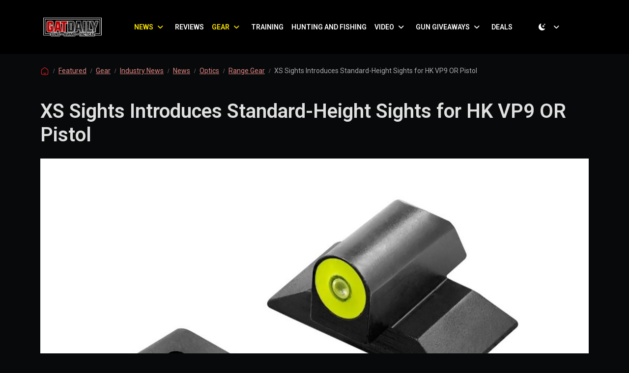

--- FILE ---
content_type: text/html; charset=UTF-8
request_url: https://gatdaily.com/articles/xs-sights-introduces-standard-height-sights-for-hk-vp9-or-pistol/
body_size: 16636
content:
<!doctype html>
<html lang="en-US" data-bs-theme="light">

<head>
  <meta charset="UTF-8">
  <meta name="viewport" content="width=device-width, initial-scale=1">
  <link rel="profile" href="https://gmpg.org/xfn/11">
  <meta name='robots' content='index, follow, max-image-preview:large, max-snippet:-1, max-video-preview:-1' />
	<style>img:is([sizes="auto" i], [sizes^="auto," i]) { contain-intrinsic-size: 3000px 1500px }</style>
	
	<!-- This site is optimized with the Yoast SEO Premium plugin v26.2 (Yoast SEO v26.2) - https://yoast.com/wordpress/plugins/seo/ -->
	<title>XS Sights Introduces Standard-Height Sights for HK VP9 OR Pistol￼ - GAT Daily (Guns Ammo Tactical)</title>
	<link rel="canonical" href="https://gatdaily.com/articles/xs-sights-introduces-standard-height-sights-for-hk-vp9-or-pistol/" />
	<meta property="og:locale" content="en_US" />
	<meta property="og:type" content="article" />
	<meta property="og:title" content="XS Sights Introduces Standard-Height Sights for HK VP9 OR Pistol￼" />
	<meta property="og:description" content="Fort Worth, Texas (May 2, 2022)&nbsp;– XS®&nbsp;Sights is pleased to extend its night sight offerings for the HK VP9 Optics Ready Pistol. Standard-height R3D with orange front sight and DXT2 Big Dot sights with orange or yellow front sights are now available for this popular HK pistol, in addition to the recently released Suppressor/RMR Height [&hellip;]" />
	<meta property="og:url" content="https://gatdaily.com/articles/xs-sights-introduces-standard-height-sights-for-hk-vp9-or-pistol/" />
	<meta property="og:site_name" content="GAT Daily (Guns Ammo Tactical)" />
	<meta property="article:publisher" content="https://www.facebook.com/gatdaily/" />
	<meta property="article:published_time" content="2022-05-02T14:54:09+00:00" />
	<meta property="article:modified_time" content="2023-05-04T19:40:54+00:00" />
	<meta property="og:image" content="https://gatdaily.com/wp-content/uploads/2022/05/XS-DXT2-for-HK-VP9-OR-standard-height-scaled.jpg" />
	<meta property="og:image:width" content="2560" />
	<meta property="og:image:height" content="1920" />
	<meta property="og:image:type" content="image/jpeg" />
	<meta name="author" content="Keith Finch" />
	<meta name="twitter:card" content="summary_large_image" />
	<meta name="twitter:creator" content="@gatdaily" />
	<meta name="twitter:site" content="@gatdaily" />
	<meta name="twitter:label1" content="Written by" />
	<meta name="twitter:data1" content="Keith Finch" />
	<meta name="twitter:label2" content="Est. reading time" />
	<meta name="twitter:data2" content="2 minutes" />
	<script type="application/ld+json" class="yoast-schema-graph">{"@context":"https://schema.org","@graph":[{"@type":"Article","@id":"https://gatdaily.com/articles/xs-sights-introduces-standard-height-sights-for-hk-vp9-or-pistol/#article","isPartOf":{"@id":"https://gatdaily.com/articles/xs-sights-introduces-standard-height-sights-for-hk-vp9-or-pistol/"},"author":{"name":"Keith Finch","@id":"https://gatdaily.com/#/schema/person/ff0600d9c18e1a13cb8e614088568895"},"headline":"XS Sights Introduces Standard-Height Sights for HK VP9 OR Pistol￼","datePublished":"2022-05-02T14:54:09+00:00","dateModified":"2023-05-04T19:40:54+00:00","mainEntityOfPage":{"@id":"https://gatdaily.com/articles/xs-sights-introduces-standard-height-sights-for-hk-vp9-or-pistol/"},"wordCount":353,"publisher":{"@id":"https://gatdaily.com/#organization"},"image":{"@id":"https://gatdaily.com/articles/xs-sights-introduces-standard-height-sights-for-hk-vp9-or-pistol/#primaryimage"},"thumbnailUrl":"https://gatdaily.com/wp-content/uploads/2022/05/XS-DXT2-for-HK-VP9-OR-standard-height-scaled.jpg","articleSection":["Featured","Gear","Industry News","News","Optics","Range Gear"],"inLanguage":"en-US"},{"@type":"WebPage","@id":"https://gatdaily.com/articles/xs-sights-introduces-standard-height-sights-for-hk-vp9-or-pistol/","url":"https://gatdaily.com/articles/xs-sights-introduces-standard-height-sights-for-hk-vp9-or-pistol/","name":"XS Sights Introduces Standard-Height Sights for HK VP9 OR Pistol￼ - GAT Daily (Guns Ammo Tactical)","isPartOf":{"@id":"https://gatdaily.com/#website"},"primaryImageOfPage":{"@id":"https://gatdaily.com/articles/xs-sights-introduces-standard-height-sights-for-hk-vp9-or-pistol/#primaryimage"},"image":{"@id":"https://gatdaily.com/articles/xs-sights-introduces-standard-height-sights-for-hk-vp9-or-pistol/#primaryimage"},"thumbnailUrl":"https://gatdaily.com/wp-content/uploads/2022/05/XS-DXT2-for-HK-VP9-OR-standard-height-scaled.jpg","datePublished":"2022-05-02T14:54:09+00:00","dateModified":"2023-05-04T19:40:54+00:00","breadcrumb":{"@id":"https://gatdaily.com/articles/xs-sights-introduces-standard-height-sights-for-hk-vp9-or-pistol/#breadcrumb"},"inLanguage":"en-US","potentialAction":[{"@type":"ReadAction","target":["https://gatdaily.com/articles/xs-sights-introduces-standard-height-sights-for-hk-vp9-or-pistol/"]}]},{"@type":"ImageObject","inLanguage":"en-US","@id":"https://gatdaily.com/articles/xs-sights-introduces-standard-height-sights-for-hk-vp9-or-pistol/#primaryimage","url":"https://gatdaily.com/wp-content/uploads/2022/05/XS-DXT2-for-HK-VP9-OR-standard-height-scaled.jpg","contentUrl":"https://gatdaily.com/wp-content/uploads/2022/05/XS-DXT2-for-HK-VP9-OR-standard-height-scaled.jpg","width":2560,"height":1920},{"@type":"BreadcrumbList","@id":"https://gatdaily.com/articles/xs-sights-introduces-standard-height-sights-for-hk-vp9-or-pistol/#breadcrumb","itemListElement":[{"@type":"ListItem","position":1,"name":"Home","item":"https://gatdaily.com/"},{"@type":"ListItem","position":2,"name":"Featured","item":"https://gatdaily.com/category/featured/"},{"@type":"ListItem","position":3,"name":"XS Sights Introduces Standard-Height Sights for HK VP9 OR Pistol￼"}]},{"@type":"WebSite","@id":"https://gatdaily.com/#website","url":"https://gatdaily.com/","name":"GAT Daily (Guns Ammo Tactical)","description":"Gun, Knife, Gear Reviews and News","publisher":{"@id":"https://gatdaily.com/#organization"},"potentialAction":[{"@type":"SearchAction","target":{"@type":"EntryPoint","urlTemplate":"https://gatdaily.com/?s={search_term_string}"},"query-input":{"@type":"PropertyValueSpecification","valueRequired":true,"valueName":"search_term_string"}}],"inLanguage":"en-US"},{"@type":"Organization","@id":"https://gatdaily.com/#organization","name":"GAT Daily (Guns Ammo Tactical)","url":"https://gatdaily.com/","logo":{"@type":"ImageObject","inLanguage":"en-US","@id":"https://gatdaily.com/#/schema/logo/image/","url":"https://gatdaily.com/wp-content/uploads/2022/09/gatdaily_favicon_512x512.png","contentUrl":"https://gatdaily.com/wp-content/uploads/2022/09/gatdaily_favicon_512x512.png","width":512,"height":512,"caption":"GAT Daily (Guns Ammo Tactical)"},"image":{"@id":"https://gatdaily.com/#/schema/logo/image/"},"sameAs":["https://www.facebook.com/gatdaily/","https://x.com/gatdaily","https://www.instagram.com/248shooter/","https://www.pinterest.com/248shooter/","https://www.youtube.com/user/248Shooterreview"]},{"@type":"Person","@id":"https://gatdaily.com/#/schema/person/ff0600d9c18e1a13cb8e614088568895","name":"Keith Finch","image":{"@type":"ImageObject","inLanguage":"en-US","@id":"https://gatdaily.com/#/schema/person/image/","url":"https://secure.gravatar.com/avatar/995d0e722a09b961b0fef74d48db94c3c73bc105f4101a26a94e0914b9dfaea5?s=96&d=mm&r=pg","contentUrl":"https://secure.gravatar.com/avatar/995d0e722a09b961b0fef74d48db94c3c73bc105f4101a26a94e0914b9dfaea5?s=96&d=mm&r=pg","caption":"Keith Finch"},"description":"Keith is the former Editor-in-Chief of GAT Marketing Agency, Inc. He got told there was a mountain of other things that needed doing, so he does those now and writes here when he can. editor@gatdaily.com A USMC Infantry Veteran and Small Arms and Artillery Technician, Keith covers the evolving training and technology from across the shooting industry. Teaching since 2009, he covers local concealed carry courses, intermediate and advanced rifle courses, handgun, red dot handgun, bullpups, AKs, and home defense courses for civilians, military client requests, and law enforcement client requests.","url":"https://gatdaily.com/articles/author/keith/"}]}</script>
	<!-- / Yoast SEO Premium plugin. -->


<link rel='dns-prefetch' href='//cdn.jsdelivr.net' />
<link rel="alternate" type="application/rss+xml" title="GAT Daily (Guns Ammo Tactical) &raquo; Feed" href="https://gatdaily.com/feed/" />
<link rel='stylesheet' id='wp-block-library-css' href='https://gatdaily.com/wp-includes/css/dist/block-library/style.min.css?ver=6.8.3' media='all' />
<style id='global-styles-inline-css'>
:root{--wp--preset--aspect-ratio--square: 1;--wp--preset--aspect-ratio--4-3: 4/3;--wp--preset--aspect-ratio--3-4: 3/4;--wp--preset--aspect-ratio--3-2: 3/2;--wp--preset--aspect-ratio--2-3: 2/3;--wp--preset--aspect-ratio--16-9: 16/9;--wp--preset--aspect-ratio--9-16: 9/16;--wp--preset--color--black: #000000;--wp--preset--color--cyan-bluish-gray: #abb8c3;--wp--preset--color--white: #ffffff;--wp--preset--color--pale-pink: #f78da7;--wp--preset--color--vivid-red: #cf2e2e;--wp--preset--color--luminous-vivid-orange: #ff6900;--wp--preset--color--luminous-vivid-amber: #fcb900;--wp--preset--color--light-green-cyan: #7bdcb5;--wp--preset--color--vivid-green-cyan: #00d084;--wp--preset--color--pale-cyan-blue: #8ed1fc;--wp--preset--color--vivid-cyan-blue: #0693e3;--wp--preset--color--vivid-purple: #9b51e0;--wp--preset--color--primary: var(--bs-primary);--wp--preset--color--secondary: var(--bs-secondary);--wp--preset--color--success: var(--bs-success);--wp--preset--color--info: var(--bs-info);--wp--preset--color--warning: var(--bs-warning);--wp--preset--color--danger: var(--bs-danger);--wp--preset--color--light: var(--bs-light);--wp--preset--color--dark: var(--bs-dark);--wp--preset--gradient--vivid-cyan-blue-to-vivid-purple: linear-gradient(135deg,rgba(6,147,227,1) 0%,rgb(155,81,224) 100%);--wp--preset--gradient--light-green-cyan-to-vivid-green-cyan: linear-gradient(135deg,rgb(122,220,180) 0%,rgb(0,208,130) 100%);--wp--preset--gradient--luminous-vivid-amber-to-luminous-vivid-orange: linear-gradient(135deg,rgba(252,185,0,1) 0%,rgba(255,105,0,1) 100%);--wp--preset--gradient--luminous-vivid-orange-to-vivid-red: linear-gradient(135deg,rgba(255,105,0,1) 0%,rgb(207,46,46) 100%);--wp--preset--gradient--very-light-gray-to-cyan-bluish-gray: linear-gradient(135deg,rgb(238,238,238) 0%,rgb(169,184,195) 100%);--wp--preset--gradient--cool-to-warm-spectrum: linear-gradient(135deg,rgb(74,234,220) 0%,rgb(151,120,209) 20%,rgb(207,42,186) 40%,rgb(238,44,130) 60%,rgb(251,105,98) 80%,rgb(254,248,76) 100%);--wp--preset--gradient--blush-light-purple: linear-gradient(135deg,rgb(255,206,236) 0%,rgb(152,150,240) 100%);--wp--preset--gradient--blush-bordeaux: linear-gradient(135deg,rgb(254,205,165) 0%,rgb(254,45,45) 50%,rgb(107,0,62) 100%);--wp--preset--gradient--luminous-dusk: linear-gradient(135deg,rgb(255,203,112) 0%,rgb(199,81,192) 50%,rgb(65,88,208) 100%);--wp--preset--gradient--pale-ocean: linear-gradient(135deg,rgb(255,245,203) 0%,rgb(182,227,212) 50%,rgb(51,167,181) 100%);--wp--preset--gradient--electric-grass: linear-gradient(135deg,rgb(202,248,128) 0%,rgb(113,206,126) 100%);--wp--preset--gradient--midnight: linear-gradient(135deg,rgb(2,3,129) 0%,rgb(40,116,252) 100%);--wp--preset--font-size--small: 13px;--wp--preset--font-size--medium: 20px;--wp--preset--font-size--large: 36px;--wp--preset--font-size--x-large: 42px;--wp--preset--spacing--20: 0.44rem;--wp--preset--spacing--30: 0.67rem;--wp--preset--spacing--40: 1rem;--wp--preset--spacing--50: 1.5rem;--wp--preset--spacing--60: 2.25rem;--wp--preset--spacing--70: 3.38rem;--wp--preset--spacing--80: 5.06rem;--wp--preset--shadow--natural: 6px 6px 9px rgba(0, 0, 0, 0.2);--wp--preset--shadow--deep: 12px 12px 50px rgba(0, 0, 0, 0.4);--wp--preset--shadow--sharp: 6px 6px 0px rgba(0, 0, 0, 0.2);--wp--preset--shadow--outlined: 6px 6px 0px -3px rgba(255, 255, 255, 1), 6px 6px rgba(0, 0, 0, 1);--wp--preset--shadow--crisp: 6px 6px 0px rgba(0, 0, 0, 1);}:root { --wp--style--global--content-size: 840px;--wp--style--global--wide-size: 1100px; }:where(body) { margin: 0; }.wp-site-blocks > .alignleft { float: left; margin-right: 2em; }.wp-site-blocks > .alignright { float: right; margin-left: 2em; }.wp-site-blocks > .aligncenter { justify-content: center; margin-left: auto; margin-right: auto; }:where(.wp-site-blocks) > * { margin-block-start: 24px; margin-block-end: 0; }:where(.wp-site-blocks) > :first-child { margin-block-start: 0; }:where(.wp-site-blocks) > :last-child { margin-block-end: 0; }:root { --wp--style--block-gap: 24px; }:root :where(.is-layout-flow) > :first-child{margin-block-start: 0;}:root :where(.is-layout-flow) > :last-child{margin-block-end: 0;}:root :where(.is-layout-flow) > *{margin-block-start: 24px;margin-block-end: 0;}:root :where(.is-layout-constrained) > :first-child{margin-block-start: 0;}:root :where(.is-layout-constrained) > :last-child{margin-block-end: 0;}:root :where(.is-layout-constrained) > *{margin-block-start: 24px;margin-block-end: 0;}:root :where(.is-layout-flex){gap: 24px;}:root :where(.is-layout-grid){gap: 24px;}.is-layout-flow > .alignleft{float: left;margin-inline-start: 0;margin-inline-end: 2em;}.is-layout-flow > .alignright{float: right;margin-inline-start: 2em;margin-inline-end: 0;}.is-layout-flow > .aligncenter{margin-left: auto !important;margin-right: auto !important;}.is-layout-constrained > .alignleft{float: left;margin-inline-start: 0;margin-inline-end: 2em;}.is-layout-constrained > .alignright{float: right;margin-inline-start: 2em;margin-inline-end: 0;}.is-layout-constrained > .aligncenter{margin-left: auto !important;margin-right: auto !important;}.is-layout-constrained > :where(:not(.alignleft):not(.alignright):not(.alignfull)){max-width: var(--wp--style--global--content-size);margin-left: auto !important;margin-right: auto !important;}.is-layout-constrained > .alignwide{max-width: var(--wp--style--global--wide-size);}body .is-layout-flex{display: flex;}.is-layout-flex{flex-wrap: wrap;align-items: center;}.is-layout-flex > :is(*, div){margin: 0;}body .is-layout-grid{display: grid;}.is-layout-grid > :is(*, div){margin: 0;}body{padding-top: 0px;padding-right: 0px;padding-bottom: 0px;padding-left: 0px;}a:where(:not(.wp-element-button)){text-decoration: underline;}:root :where(.wp-element-button, .wp-block-button__link){background-color: #32373c;border-width: 0;color: #fff;font-family: inherit;font-size: inherit;line-height: inherit;padding: calc(0.667em + 2px) calc(1.333em + 2px);text-decoration: none;}.has-black-color{color: var(--wp--preset--color--black) !important;}.has-cyan-bluish-gray-color{color: var(--wp--preset--color--cyan-bluish-gray) !important;}.has-white-color{color: var(--wp--preset--color--white) !important;}.has-pale-pink-color{color: var(--wp--preset--color--pale-pink) !important;}.has-vivid-red-color{color: var(--wp--preset--color--vivid-red) !important;}.has-luminous-vivid-orange-color{color: var(--wp--preset--color--luminous-vivid-orange) !important;}.has-luminous-vivid-amber-color{color: var(--wp--preset--color--luminous-vivid-amber) !important;}.has-light-green-cyan-color{color: var(--wp--preset--color--light-green-cyan) !important;}.has-vivid-green-cyan-color{color: var(--wp--preset--color--vivid-green-cyan) !important;}.has-pale-cyan-blue-color{color: var(--wp--preset--color--pale-cyan-blue) !important;}.has-vivid-cyan-blue-color{color: var(--wp--preset--color--vivid-cyan-blue) !important;}.has-vivid-purple-color{color: var(--wp--preset--color--vivid-purple) !important;}.has-primary-color{color: var(--wp--preset--color--primary) !important;}.has-secondary-color{color: var(--wp--preset--color--secondary) !important;}.has-success-color{color: var(--wp--preset--color--success) !important;}.has-info-color{color: var(--wp--preset--color--info) !important;}.has-warning-color{color: var(--wp--preset--color--warning) !important;}.has-danger-color{color: var(--wp--preset--color--danger) !important;}.has-light-color{color: var(--wp--preset--color--light) !important;}.has-dark-color{color: var(--wp--preset--color--dark) !important;}.has-black-background-color{background-color: var(--wp--preset--color--black) !important;}.has-cyan-bluish-gray-background-color{background-color: var(--wp--preset--color--cyan-bluish-gray) !important;}.has-white-background-color{background-color: var(--wp--preset--color--white) !important;}.has-pale-pink-background-color{background-color: var(--wp--preset--color--pale-pink) !important;}.has-vivid-red-background-color{background-color: var(--wp--preset--color--vivid-red) !important;}.has-luminous-vivid-orange-background-color{background-color: var(--wp--preset--color--luminous-vivid-orange) !important;}.has-luminous-vivid-amber-background-color{background-color: var(--wp--preset--color--luminous-vivid-amber) !important;}.has-light-green-cyan-background-color{background-color: var(--wp--preset--color--light-green-cyan) !important;}.has-vivid-green-cyan-background-color{background-color: var(--wp--preset--color--vivid-green-cyan) !important;}.has-pale-cyan-blue-background-color{background-color: var(--wp--preset--color--pale-cyan-blue) !important;}.has-vivid-cyan-blue-background-color{background-color: var(--wp--preset--color--vivid-cyan-blue) !important;}.has-vivid-purple-background-color{background-color: var(--wp--preset--color--vivid-purple) !important;}.has-primary-background-color{background-color: var(--wp--preset--color--primary) !important;}.has-secondary-background-color{background-color: var(--wp--preset--color--secondary) !important;}.has-success-background-color{background-color: var(--wp--preset--color--success) !important;}.has-info-background-color{background-color: var(--wp--preset--color--info) !important;}.has-warning-background-color{background-color: var(--wp--preset--color--warning) !important;}.has-danger-background-color{background-color: var(--wp--preset--color--danger) !important;}.has-light-background-color{background-color: var(--wp--preset--color--light) !important;}.has-dark-background-color{background-color: var(--wp--preset--color--dark) !important;}.has-black-border-color{border-color: var(--wp--preset--color--black) !important;}.has-cyan-bluish-gray-border-color{border-color: var(--wp--preset--color--cyan-bluish-gray) !important;}.has-white-border-color{border-color: var(--wp--preset--color--white) !important;}.has-pale-pink-border-color{border-color: var(--wp--preset--color--pale-pink) !important;}.has-vivid-red-border-color{border-color: var(--wp--preset--color--vivid-red) !important;}.has-luminous-vivid-orange-border-color{border-color: var(--wp--preset--color--luminous-vivid-orange) !important;}.has-luminous-vivid-amber-border-color{border-color: var(--wp--preset--color--luminous-vivid-amber) !important;}.has-light-green-cyan-border-color{border-color: var(--wp--preset--color--light-green-cyan) !important;}.has-vivid-green-cyan-border-color{border-color: var(--wp--preset--color--vivid-green-cyan) !important;}.has-pale-cyan-blue-border-color{border-color: var(--wp--preset--color--pale-cyan-blue) !important;}.has-vivid-cyan-blue-border-color{border-color: var(--wp--preset--color--vivid-cyan-blue) !important;}.has-vivid-purple-border-color{border-color: var(--wp--preset--color--vivid-purple) !important;}.has-primary-border-color{border-color: var(--wp--preset--color--primary) !important;}.has-secondary-border-color{border-color: var(--wp--preset--color--secondary) !important;}.has-success-border-color{border-color: var(--wp--preset--color--success) !important;}.has-info-border-color{border-color: var(--wp--preset--color--info) !important;}.has-warning-border-color{border-color: var(--wp--preset--color--warning) !important;}.has-danger-border-color{border-color: var(--wp--preset--color--danger) !important;}.has-light-border-color{border-color: var(--wp--preset--color--light) !important;}.has-dark-border-color{border-color: var(--wp--preset--color--dark) !important;}.has-vivid-cyan-blue-to-vivid-purple-gradient-background{background: var(--wp--preset--gradient--vivid-cyan-blue-to-vivid-purple) !important;}.has-light-green-cyan-to-vivid-green-cyan-gradient-background{background: var(--wp--preset--gradient--light-green-cyan-to-vivid-green-cyan) !important;}.has-luminous-vivid-amber-to-luminous-vivid-orange-gradient-background{background: var(--wp--preset--gradient--luminous-vivid-amber-to-luminous-vivid-orange) !important;}.has-luminous-vivid-orange-to-vivid-red-gradient-background{background: var(--wp--preset--gradient--luminous-vivid-orange-to-vivid-red) !important;}.has-very-light-gray-to-cyan-bluish-gray-gradient-background{background: var(--wp--preset--gradient--very-light-gray-to-cyan-bluish-gray) !important;}.has-cool-to-warm-spectrum-gradient-background{background: var(--wp--preset--gradient--cool-to-warm-spectrum) !important;}.has-blush-light-purple-gradient-background{background: var(--wp--preset--gradient--blush-light-purple) !important;}.has-blush-bordeaux-gradient-background{background: var(--wp--preset--gradient--blush-bordeaux) !important;}.has-luminous-dusk-gradient-background{background: var(--wp--preset--gradient--luminous-dusk) !important;}.has-pale-ocean-gradient-background{background: var(--wp--preset--gradient--pale-ocean) !important;}.has-electric-grass-gradient-background{background: var(--wp--preset--gradient--electric-grass) !important;}.has-midnight-gradient-background{background: var(--wp--preset--gradient--midnight) !important;}.has-small-font-size{font-size: var(--wp--preset--font-size--small) !important;}.has-medium-font-size{font-size: var(--wp--preset--font-size--medium) !important;}.has-large-font-size{font-size: var(--wp--preset--font-size--large) !important;}.has-x-large-font-size{font-size: var(--wp--preset--font-size--x-large) !important;}
:root :where(.wp-block-pullquote){font-size: 1.5em;line-height: 1.6;}
</style>
<link rel='stylesheet' id='swiper-min-css-css' href='https://gatdaily.com/wp-content/plugins/bs-swiper/assets/css/swiper-bundle.min.css?ver=202510312207' media='all' />
<link rel='stylesheet' id='swiper-style-css-css' href='https://gatdaily.com/wp-content/plugins/bs-swiper/assets/css/swiper-style.min.css?ver=202510312207' media='all' />
<link rel='stylesheet' id='contact-form-7-css' href='https://gatdaily.com/wp-content/plugins/contact-form-7/includes/css/styles.css?ver=6.1.3' media='all' />
<link rel='stylesheet' id='searchandfilter-css' href='https://gatdaily.com/wp-content/plugins/search-filter/style.css?ver=1' media='all' />
<link rel='stylesheet' id='parent-style-css' href='https://gatdaily.com/wp-content/themes/bootscore/style.css?ver=6.8.3' media='all' />
<link rel='stylesheet' id='main-css' href='https://gatdaily.com/wp-content/themes/AthlonMag/assets/css/main.css?ver=202510312207' media='all' />
<link rel='stylesheet' id='bootstrap-icons-style-css' href='https://cdn.jsdelivr.net/npm/bootstrap-icons@1.11.3/font/bootstrap-icons.min.css?ver=6.8.3' media='all' />
<link rel='stylesheet' id='bootscore-style-css' href='https://gatdaily.com/wp-content/themes/AthlonMag/style.css?ver=202510290103' media='all' />
<link rel='stylesheet' id='fontawesome-css' onload="if(media!='all')media='all'" href='https://gatdaily.com/wp-content/themes/bootscore/assets/fontawesome/css/all.min.css?ver=202510312207' media='all' />
<script src="https://gatdaily.com/wp-includes/js/jquery/jquery.min.js?ver=3.7.1" id="jquery-core-js"></script>
<script src="https://gatdaily.com/wp-includes/js/jquery/jquery-migrate.min.js?ver=3.4.1" id="jquery-migrate-js"></script>
<script src="https://gatdaily.com/wp-content/themes/AthlonMag/assets/js/custom.js?ver=202510312354" id="custom-js-js"></script>
<!-- HFCM by 99 Robots - Snippet # 2: GAM Header - Posts -->
<script async src="https://securepubads.g.doubleclick.net/tag/js/gpt.js" crossorigin="anonymous"></script>
<script>
  window.googletag = window.googletag || {cmd: []};
  googletag.cmd.push(function() {
		// Responsive size mapping
    const mapping = googletag.sizeMapping()
      .addSize([750, 480], [728, 90])
      .addSize([0, 0], [300, 250])
      .build();

/*    
		googletag.defineSlot('/20827364/GATDaily_Blog_InArticle1', [300, 250], 'div-gpt-ad-1758222541701-0').addService(googletag.pubads());
    googletag.defineSlot('/20827364/GATDaily_Blog_InArticle2', [300, 250], 'div-gpt-ad-1758222578573-0').addService(googletag.pubads());
    googletag.defineSlot('/20827364/GATDaily_Blog_InArticle3', [300, 250], 'div-gpt-ad-1758222618164-0').addService(googletag.pubads());
    googletag.defineSlot('/20827364/GATDaily_Blog_InArticle4', [300, 250], 'div-gpt-ad-1758222663606-0').addService(googletag.pubads());
    googletag.defineSlot('/20827364/GATDaily_Blog_InArticle5', [300, 250], 'div-gpt-ad-1758222701052-0').addService(googletag.pubads());
    googletag.defineSlot('/20827364/GATDaily_Blog_InArticle6', [300, 250], 'div-gpt-ad-1758222814821-0').addService(googletag.pubads());
*/
    googletag.defineSlot('/20827364/GATDaily_Blog_Leaderboard', [[970, 250], [970, 90], [728, 90]], 'div-gpt-ad-1758222104704-0').addService(googletag.pubads());
    googletag.defineSlot('/20827364/GATDaily_Blog_Sidebar1', [300, 250], 'div-gpt-ad-1758222165220-0').addService(googletag.pubads());
    googletag.defineSlot('/20827364/GATDaily_Blog_Sidebar2', [300, 600], 'div-gpt-ad-1758222397321-0').addService(googletag.pubads());
    googletag.defineSlot('/20827364/GATDaily_Blog_Sidebar3', [300, 250], 'div-gpt-ad-1758222441324-0').addService(googletag.pubads());
    googletag.defineSlot('/20827364/GATDaily_Blog_Sidebar4', [300, 250], 'div-gpt-ad-1758222485040-0').addService(googletag.pubads());
    googletag.defineSlot('/20827364/GATDaily_Blog_Sponsor1', [300, 250], 'div-gpt-ad-1758222869626-0').addService(googletag.pubads());
    googletag.defineSlot('/20827364/GATDaily_Blog_Sponsor2', [300, 250], 'div-gpt-ad-1758222916536-0').addService(googletag.pubads());
    googletag.defineSlot('/20827364/GATDaily_Blog_Sponsor3', [300, 250], 'div-gpt-ad-1758222968201-0').addService(googletag.pubads());
    googletag.defineSlot('/20827364/GATDaily_MobBlog_Bottom1', [300, 250], 'div-gpt-ad-1758223555325-0').addService(googletag.pubads());
    //googletag.defineSlot('/20827364/GATDaily_MobBlog_Bottom2', [300, 250], 'div-gpt-ad-1758223597460-0').addService(googletag.pubads());
    googletag.defineSlot('/20827364/GATDaily_MobBlog_Leaderboard', [[320, 50], [320, 100]], 'div-gpt-ad-1758223418320-0').addService(googletag.pubads());
		
		// Responsive ad codes
    const InArticleSlot1 = googletag.defineSlot('/20827364/GATDaily_Blog_InArticle1', [[728, 90], [300, 250]], 'div-gpt-ad-1758222541701-0').addService(googletag.pubads()); InArticleSlot1.defineSizeMapping(mapping);
    const InArticleSlot2 = googletag.defineSlot('/20827364/GATDaily_Blog_InArticle2', [[728, 90], [300, 250]], 'div-gpt-ad-1758222578573-0').addService(googletag.pubads()); InArticleSlot2.defineSizeMapping(mapping);
    const InArticleSlot3 = googletag.defineSlot('/20827364/GATDaily_Blog_InArticle3', [[728, 90], [300, 250]], 'div-gpt-ad-1758222618164-0').addService(googletag.pubads()); InArticleSlot3.defineSizeMapping(mapping);
    const InArticleSlot4 = googletag.defineSlot('/20827364/GATDaily_Blog_InArticle4', [[728, 90], [300, 250]], 'div-gpt-ad-1758222663606-0').addService(googletag.pubads()); InArticleSlot4.defineSizeMapping(mapping);
    const InArticleSlot5 = googletag.defineSlot('/20827364/GATDaily_Blog_InArticle5', [[728, 90], [300, 250]], 'div-gpt-ad-1758222701052-0').addService(googletag.pubads()); InArticleSlot5.defineSizeMapping(mapping);
    const InArticleSlot6 = googletag.defineSlot('/20827364/GATDaily_Blog_InArticle6', [[728, 90], [300, 250]], 'div-gpt-ad-1758222814821-0').addService(googletag.pubads()); InArticleSlot6.defineSizeMapping(mapping);
		const InArticleSlot7 = googletag.defineSlot('/20827364/GATDaily_Blog_InArticle7', [[300, 250], [728, 90]], 'div-gpt-ad-1762890512254-0').addService(googletag.pubads()); InArticleSlot7.defineSizeMapping(mapping);
		const InArticleSlot8 = googletag.defineSlot('/20827364/GATDaily_Blog_InArticle8', [[728, 90], [300, 250]], 'div-gpt-ad-1762890570066-0').addService(googletag.pubads()); InArticleSlot8.defineSizeMapping(mapping);

    googletag.pubads().enableSingleRequest();
		googletag.pubads().collapseEmptyDivs(true);  
    googletag.enableServices();
  });
</script>
<!-- /end HFCM by 99 Robots -->
<!-- Google tag (gtag.js) -->
<script async src="https://www.googletagmanager.com/gtag/js?id=G-D637PCZ0RS"></script>
<script>
  window.dataLayer = window.dataLayer || [];
  function gtag(){dataLayer.push(arguments);}
  gtag('js', new Date());

  gtag('config', 'G-D637PCZ0RS');
</script>

<script async>
!function(C,l,i,c,k,a,g,y){(g=l.createElement(c)).onload=g.onreadystatechange=function(){
g.readyState&&!/loaded|complete/.test(g.readyState)||(C[i](a),g.onload=g.onreadystatechange=null)
},y=l.getElementsByTagName(c)[0],g.src=k,g.async=1,y.parentNode.insertBefore(g,y)
}(window,document,'_initClickagy','script','https://tags.clickagy.com/data.js?rnd=615336c9488ee',{"aid":"69dijb31hnb","list":"k9e3482trjwo2"});
</script><link rel="icon" href="https://gatdaily.com/wp-content/uploads/2022/09/gatdaily_favicon_512x512-150x150.png" sizes="32x32" />
<link rel="icon" href="https://gatdaily.com/wp-content/uploads/2022/09/gatdaily_favicon_512x512-300x300.png" sizes="192x192" />
<link rel="apple-touch-icon" href="https://gatdaily.com/wp-content/uploads/2022/09/gatdaily_favicon_512x512-300x300.png" />
<meta name="msapplication-TileImage" content="https://gatdaily.com/wp-content/uploads/2022/09/gatdaily_favicon_512x512-300x300.png" />
</head>

<body class="wp-singular post-template-default single single-post postid-161360 single-format-standard wp-theme-bootscore wp-child-theme-AthlonMag">

  <svg xmlns="http://www.w3.org/2000/svg" style="display:none">
    <symbol id="moon-stars-fill" viewBox="0 0 16 16">
      <path
        d="M6 .278a.768.768 0 0 1 .08.858 7.208 7.208 0 0 0-.878 3.46c0 4.021 3.278 7.277 7.318 7.277.527 0 1.04-.055 1.533-.16a.787.787 0 0 1 .81.316.733.733 0 0 1-.031.893A8.349 8.349 0 0 1 8.344 16C3.734 16 0 12.286 0 7.71 0 4.266 2.114 1.312 5.124.06A.752.752 0 0 1 6 .278z">
      </path>
      <path
        d="M10.794 3.148a.217.217 0 0 1 .412 0l.387 1.162c.173.518.579.924 1.097 1.097l1.162.387a.217.217 0 0 1 0 .412l-1.162.387a1.734 1.734 0 0 0-1.097 1.097l-.387 1.162a.217.217 0 0 1-.412 0l-.387-1.162A1.734 1.734 0 0 0 9.31 6.593l-1.162-.387a.217.217 0 0 1 0-.412l1.162-.387a1.734 1.734 0 0 0 1.097-1.097l.387-1.162zM13.863.099a.145.145 0 0 1 .274 0l.258.774c.115.346.386.617.732.732l.774.258a.145.145 0 0 1 0 .274l-.774.258a1.156 1.156 0 0 0-.732.732l-.258.774a.145.145 0 0 1-.274 0l-.258-.774a1.156 1.156 0 0 0-.732-.732l-.774-.258a.145.145 0 0 1 0-.274l.774-.258c.346-.115.617-.386.732-.732L13.863.1z">
      </path>
    </symbol>
    <symbol id="sun-fill" viewBox="0 0 16 16">
      <path
        d="M8 12a4 4 0 1 0 0-8 4 4 0 0 0 0 8zM8 0a.5.5 0 0 1 .5.5v2a.5.5 0 0 1-1 0v-2A.5.5 0 0 1 8 0zm0 13a.5.5 0 0 1 .5.5v2a.5.5 0 0 1-1 0v-2A.5.5 0 0 1 8 13zm8-5a.5.5 0 0 1-.5.5h-2a.5.5 0 0 1 0-1h2a.5.5 0 0 1 .5.5zM3 8a.5.5 0 0 1-.5.5h-2a.5.5 0 0 1 0-1h2A.5.5 0 0 1 3 8zm10.657-5.657a.5.5 0 0 1 0 .707l-1.414 1.415a.5.5 0 1 1-.707-.708l1.414-1.414a.5.5 0 0 1 .707 0zm-9.193 9.193a.5.5 0 0 1 0 .707L3.05 13.657a.5.5 0 0 1-.707-.707l1.414-1.414a.5.5 0 0 1 .707 0zm9.193 2.121a.5.5 0 0 1-.707 0l-1.414-1.414a.5.5 0 0 1 .707-.707l1.414 1.414a.5.5 0 0 1 0 .707zM4.464 4.465a.5.5 0 0 1-.707 0L2.343 3.05a.5.5 0 1 1 .707-.707l1.414 1.414a.5.5 0 0 1 0 .708z">
      </path>
    </symbol>
    <symbol id="check2" viewBox="0 0 16 16">
      <path
        d="M13.854 3.646a.5.5 0 0 1 0 .708l-7 7a.5.5 0 0 1-.708 0l-3.5-3.5a.5.5 0 1 1 .708-.708L6.5 10.293l6.646-6.647a.5.5 0 0 1 .708 0z">
      </path>
    </symbol>
    <symbol id="circle-half" viewBox="0 0 16 16">
      <path d="M8 15A7 7 0 1 0 8 1v14zm0 1A8 8 0 1 1 8 0a8 8 0 0 1 0 16z"></path>
    </symbol>
    <symbol id="check2" viewBox="0 0 16 16">
      <path
        d="M13.854 3.646a.5.5 0 0 1 0 .708l-7 7a.5.5 0 0 1-.708 0l-3.5-3.5a.5.5 0 1 1 .708-.708L6.5 10.293l6.646-6.647a.5.5 0 0 1 .708 0z" />
    </symbol>
  </svg>

  
  <div id="page" class="site">

    <a class="skip-link visually-hidden-focusable"
      href="#primary">Skip to content</a>

    <!-- Top Bar Widget -->
    
    <!-- .sticky-top -->
    <header id="masthead"
      class="bg-black io-navbar sticky-top site-header"
      data-bs-theme="dark">

      <nav id="nav-main"
        class="navbar navbar-expand-lg">
        <div class="container">

          <!-- Navbar Brand -->
          <a class="navbar-brand" href="https://gatdaily.com">
                          <img src="https://gatdaily.com/wp-content/uploads/2025/10/Web_GATdaily_306x94.png"
                alt="GAT Daily (Guns Ammo Tactical) Logo" class="me-2">
              
          </a>

          <!-- Offcanvas Navbar -->
          <div class="offcanvas offcanvas-end" tabindex="-1" id="offcanvas-navbar">
            <div class="offcanvas-header">
              <span
                class="h5 offcanvas-title">Menu</span>
              <button type="button" class="btn-close text-reset" data-bs-dismiss="offcanvas"
                aria-label="Close"></button>
            </div>
            <div class="offcanvas-body">

              <!-- Bootstrap 5 Nav Walker Main Menu -->
              

<ul id="bootscore-navbar" class="navbar-nav mx-auto align-items-lg-center "><li  id="menu-item-88925" class="menu-item menu-item-type-taxonomy menu-item-object-category current-post-ancestor current-menu-parent current-post-parent menu-item-has-children dropdown nav-item nav-item-88925"><a href="https://gatdaily.com/category/news/" class="nav-link active dropdown-toggle" 
                          data-bs-toggle="dropdown" 
                          data-bs-auto-close="outside" 
                          aria-haspopup="true" 
                          aria-expanded="false">News</a>
<ul class="dropdown-menu  depth_0">
	<li  id="menu-item-88926" class="menu-item menu-item-type-taxonomy menu-item-object-category nav-item nav-item-88926"><a href="https://gatdaily.com/category/news/breaking-current-events/" class="dropdown-item ">Breaking &amp; Current Events</a></li>
	<li  id="menu-item-88927" class="menu-item menu-item-type-taxonomy menu-item-object-category current-post-ancestor current-menu-parent current-post-parent nav-item nav-item-88927"><a href="https://gatdaily.com/category/news/industry-news/" class="dropdown-item active">Industry News</a></li>
	<li  id="menu-item-88928" class="menu-item menu-item-type-taxonomy menu-item-object-category nav-item nav-item-88928"><a href="https://gatdaily.com/category/news/military/" class="dropdown-item ">Military</a></li>
	<li  id="menu-item-88929" class="menu-item menu-item-type-taxonomy menu-item-object-category nav-item nav-item-88929"><a href="https://gatdaily.com/category/news/politics-legislation/" class="dropdown-item ">Politics &amp; Legislation</a></li>
	<li  id="menu-item-88924" class="menu-item menu-item-type-taxonomy menu-item-object-category nav-item nav-item-88924"><a href="https://gatdaily.com/category/news/just-for-fun/" class="dropdown-item ">Just For Fun</a></li>
</ul>
</li>
<li  id="menu-item-88930" class="menu-item menu-item-type-taxonomy menu-item-object-category nav-item nav-item-88930"><a href="https://gatdaily.com/category/reviews/" class="nav-link ">Reviews</a></li>
<li  id="menu-item-88919" class="menu-item menu-item-type-taxonomy menu-item-object-category current-post-ancestor current-menu-parent current-post-parent menu-item-has-children dropdown nav-item nav-item-88919"><a href="https://gatdaily.com/category/gear/" class="nav-link active dropdown-toggle" 
                          data-bs-toggle="dropdown" 
                          data-bs-auto-close="outside" 
                          aria-haspopup="true" 
                          aria-expanded="false">Gear</a>
<ul class="dropdown-menu  depth_0">
	<li  id="menu-item-174235" class="menu-item menu-item-type-taxonomy menu-item-object-category nav-item nav-item-174235"><a href="https://gatdaily.com/category/gear/firearms-guns-ammo/" class="dropdown-item ">Firearms</a></li>
	<li  id="menu-item-174236" class="menu-item menu-item-type-taxonomy menu-item-object-category nav-item nav-item-174236"><a href="https://gatdaily.com/category/gear/every-day-carry-edc/" class="dropdown-item ">Every Day Carry &#8211; EDC</a></li>
	<li  id="menu-item-174237" class="menu-item menu-item-type-taxonomy menu-item-object-category current-post-ancestor current-menu-parent current-post-parent nav-item nav-item-174237"><a href="https://gatdaily.com/category/gear/optics/" class="dropdown-item active">Optics</a></li>
	<li  id="menu-item-174238" class="menu-item menu-item-type-taxonomy menu-item-object-category nav-item nav-item-174238"><a href="https://gatdaily.com/category/gear/prepping-camping-and-survival/" class="dropdown-item ">Prepping, Camping, &amp; Survival</a></li>
	<li  id="menu-item-174239" class="menu-item menu-item-type-taxonomy menu-item-object-category current-post-ancestor current-menu-parent current-post-parent nav-item nav-item-174239"><a href="https://gatdaily.com/category/gear/range-gear/" class="dropdown-item active">Range Gear</a></li>
</ul>
</li>
<li  id="menu-item-88941" class="menu-item menu-item-type-taxonomy menu-item-object-category nav-item nav-item-88941"><a href="https://gatdaily.com/category/training/" class="nav-link ">Training</a></li>
<li  id="menu-item-88923" class="menu-item menu-item-type-taxonomy menu-item-object-category nav-item nav-item-88923"><a href="https://gatdaily.com/category/hunting-fishing/" class="nav-link ">Hunting and Fishing</a></li>
<li  id="menu-item-174241" class="menu-item menu-item-type-taxonomy menu-item-object-category menu-item-has-children dropdown nav-item nav-item-174241"><a href="https://gatdaily.com/category/video/" class="nav-link  dropdown-toggle" 
                          data-bs-toggle="dropdown" 
                          data-bs-auto-close="outside" 
                          aria-haspopup="true" 
                          aria-expanded="false">Video</a>
<ul class="dropdown-menu  depth_0">
	<li  id="menu-item-174240" class="menu-item menu-item-type-taxonomy menu-item-object-category nav-item nav-item-174240"><a href="https://gatdaily.com/category/video/gunday-brunch/" class="dropdown-item ">Gunday Brunch</a></li>
	<li  id="menu-item-152827" class="menu-item menu-item-type-taxonomy menu-item-object-category nav-item nav-item-152827"><a href="https://gatdaily.com/category/video/series/" class="dropdown-item ">Series</a></li>
	<li  id="menu-item-152708" class="menu-item menu-item-type-taxonomy menu-item-object-category nav-item nav-item-152708"><a href="https://gatdaily.com/category/video/youtube/" class="dropdown-item ">YouTube</a></li>
</ul>
</li>
<li  id="menu-item-50313" class="menu-item menu-item-type-custom menu-item-object-custom menu-item-has-children dropdown nav-item nav-item-50313"><a class="nav-link  dropdown-toggle" 
                          data-bs-toggle="dropdown" 
                          data-bs-auto-close="outside" 
                          aria-haspopup="true" 
                          aria-expanded="false">Gun Giveaways</a>
<ul class="dropdown-menu  depth_0">
	<li  id="menu-item-202258" class="menu-item menu-item-type-post_type menu-item-object-post nav-item nav-item-202258"><a href="https://gatdaily.com/articles/januarys-free-gun-friday-dan-wesson-dwx-compact-crimson-trace-ct-rad-and-black-hills-ammunition/" class="dropdown-item ">January&#8217;s Free Gun Friday</a></li>
	<li  id="menu-item-201383" class="menu-item menu-item-type-post_type menu-item-object-post nav-item nav-item-201383"><a href="https://gatdaily.com/articles/december-free-gun-friday-qs-sugar-weasel-armasight-jockey-320-and-black-hills-ammunition/" class="dropdown-item ">December Free Gun Friday</a></li>
	<li  id="menu-item-200417" class="menu-item menu-item-type-post_type menu-item-object-post nav-item nav-item-200417"><a href="https://gatdaily.com/articles/it-takes-22-to-tango/" class="dropdown-item ">It Takes 22 To Tango</a></li>
	<li  id="menu-item-143988" class="menu-item menu-item-type-post_type menu-item-object-page nav-item nav-item-143988"><a href="https://gatdaily.com/contest/" class="dropdown-item ">Giveaways</a></li>
</ul>
</li>
<li  id="menu-item-175781" class="menu-item menu-item-type-custom menu-item-object-custom nav-item nav-item-175781"><a target="_blank" href="https://gatdeals.com/" class="nav-link ">Deals</a></li>
</ul>

              <!-- Top Nav 2 Widget -->
              
              
                <ul class="navbar-nav">
                  <li class="nav-item dropdown">
                    <button
                      class="btn btn-link nav-link py-2 px-0 px-lg-2 dropdown-toggle d-flex align-items-center w-100 ms-lg-2 mt-2 mt-lg-0"
                      id="bd-theme" type="button" aria-expanded="false" data-bs-toggle="dropdown" data-bs-display="static"
                      aria-label="Toggle theme (light)">
                      <svg class="bi my-1 theme-icon-active">
                        <use href="#sun-fill"></use>
                      </svg>
                      <span class="d-lg-none ms-2" id="bd-theme-text">Toggle theme</span>
                    </button>
                    <ul class="dropdown-menu dropdown-menu-end" aria-labelledby="bd-theme-text">
                      <li>
                        <button type="button" class="dropdown-item d-flex align-items-center active"
                          data-bs-theme-value="light" aria-pressed="true">
                          <svg class="bi me-2 opacity-50">
                            <use href="#sun-fill"></use>
                          </svg>
                          Light
                          <svg class="bi ms-auto d-none">
                            <use href="#check2"></use>
                          </svg>
                        </button>
                      </li>
                      <li>
                        <button type="button" class="dropdown-item d-flex align-items-center" data-bs-theme-value="dark"
                          aria-pressed="false">
                          <svg class="bi me-2 opacity-50">
                            <use href="#moon-stars-fill"></use>
                          </svg>
                          Dark
                          <svg class="bi ms-auto d-none">
                            <use href="#check2"></use>
                          </svg>
                        </button>
                      </li>
                      <li>
                        <button type="button" class="dropdown-item d-flex align-items-center" data-bs-theme-value="auto"
                          aria-pressed="false">
                          <svg class="bi me-2 opacity-50">
                            <use href="#circle-half"></use>
                          </svg>
                          Auto
                          <svg class="bi ms-auto d-none">
                            <use href="#check2"></use>
                          </svg>
                        </button>
                      </li>
                    </ul>
                  </li>
                </ul>
              
            </div>
          </div>

          <div class="header-actions d-flex align-items-center">

            <!-- Top Nav Widget -->
            
            


<!-- Search toggler mobile -->
  <button class="btn btn-outline-light border-0  ms-1 ms-md-2 search-toggler" type="button" data-bs-toggle="collapse" data-bs-target="#collapse-search" aria-expanded="false" aria-controls="collapse-search">
    <i class="fa-solid fa-magnifying-glass"></i><span class="visually-hidden-focusable">Search</span>
  </button>

            <!-- Navbar Toggler -->
            <button
              class="btn btn-outline-light border-0 d-lg-none ms-1 ms-md-2 nav-toggler"
              type="button" data-bs-toggle="offcanvas" data-bs-target="#offcanvas-navbar"
              aria-controls="offcanvas-navbar">
              <i class="fa-solid fa-bars"></i><span class="visually-hidden-focusable">Menu</span>
            </button>

          </div><!-- .header-actions -->

        </div><!-- .container -->

      </nav><!-- .navbar -->


      

<!-- Collapse Search Mobile -->
  <div class="collapse bg-black position-absolute start-0 end-0" id="collapse-search">
    <div class="container pb-2">
      <div class="widget top-nav-search"><form novalidate="novalidate" role="search" method="get" action="https://gatdaily.com/" class="wp-block-search__button-outside wp-block-search__text-button wp-block-search"    ><label class="wp-block-search__label" for="wp-block-search__input-1" >Search</label><div class="wp-block-search__inside-wrapper " ><input class="wp-block-search__input form-control" id="wp-block-search__input-1" placeholder="" value="" type="search" name="s" required /><button aria-label="Search" class="wp-block-search__button btn btn-outline-secondary wp-element-button" type="submit" >Search</button></div></form></div>    </div>
  </div>

      <!-- Offcanvas User and Cart -->
      		
    </header><!-- #masthead --><div id="content"
  class="site-content container pt-3 pb-5">
  <div id="primary" class="content-area">

    
    <nav aria-label="breadcrumb" class="overflow-x-auto text-nowrap mb-4 mt-2 small d-none d-lg-block"><ol class="breadcrumb flex-nowrap mb-0"><li class="breadcrumb-item"><a class="" href="https://gatdaily.com"><svg xmlns="http://www.w3.org/2000/svg" viewBox="0 0 24 24" width="18" height="18" color="#000000" fill="none">
    <path d="M3 11.9896V14.5C3 17.7998 3 19.4497 4.02513 20.4749C5.05025 21.5 6.70017 21.5 10 21.5H14C17.2998 21.5 18.9497 21.5 19.9749 20.4749C21 19.4497 21 17.7998 21 14.5V11.9896C21 10.3083 21 9.46773 20.6441 8.74005C20.2882 8.01237 19.6247 7.49628 18.2976 6.46411L16.2976 4.90855C14.2331 3.30285 13.2009 2.5 12 2.5C10.7991 2.5 9.76689 3.30285 7.70242 4.90855L5.70241 6.46411C4.37533 7.49628 3.71179 8.01237 3.3559 8.74005C3 9.46773 3 10.3083 3 11.9896Z" stroke="#ed1c24" stroke-width="1.5" stroke-linecap="round" stroke-linejoin="round" />
    <path d="M15.0002 17C14.2007 17.6224 13.1504 18 12.0002 18C10.8499 18 9.79971 17.6224 9.00018 17" stroke="#ed1c24" stroke-width="1.5" stroke-linecap="round" stroke-linejoin="round" />
</svg><span class="visually-hidden">Home</span></a></li><li class="breadcrumb-item"><a class="" href="https://gatdaily.com/category/featured/">Featured</a></li><li class="breadcrumb-item"><a class="" href="https://gatdaily.com/category/gear/">Gear</a></li><li class="breadcrumb-item"><a class="" href="https://gatdaily.com/category/news/industry-news/">Industry News</a></li><li class="breadcrumb-item"><a class="" href="https://gatdaily.com/category/news/">News</a></li><li class="breadcrumb-item"><a class="" href="https://gatdaily.com/category/gear/optics/">Optics</a></li><li class="breadcrumb-item"><a class="" href="https://gatdaily.com/category/gear/range-gear/">Range Gear</a></li><li class="breadcrumb-item active" aria-current="page">XS Sights Introduces Standard-Height Sights for HK VP9 OR Pistol￼</li></ol></nav>
    <div class="row">
      <div class="col-12">

                  <div class="col-12 mb-4 d-none d-lg-block">
            <!-- /20827364/GATDaily_Blog_Leaderboard -->
<div id='div-gpt-ad-1758222104704-0' style='min-width: 728px; min-height: 90px;'>
  <script>
    googletag.cmd.push(function() { googletag.display('div-gpt-ad-1758222104704-0'); });
  </script>
</div>          </div>
        
                  <div class="col-12 mb-4 d-lg-none text-center">
            <!-- /20827364/GATDaily_MobBlog_Leaderboard -->
<div id='div-gpt-ad-1758223418320-0' style='min-width: 320px; min-height: 50px;'>
  <script>
    googletag.cmd.push(function() { googletag.display('div-gpt-ad-1758223418320-0'); });
  </script>
</div>          </div>
        




        <div class="entry-header">
                              <h1 class="entry-title mb-4">XS Sights Introduces Standard-Height Sights for HK VP9 OR Pistol￼</h1>                                <figure class="position-relative">
              <a href="https://gatdaily.com/articles/xs-sights-introduces-standard-height-sights-for-hk-vp9-or-pistol/">
                <img width="2560" height="1920" src="https://gatdaily.com/wp-content/uploads/2022/05/XS-DXT2-for-HK-VP9-OR-standard-height-scaled.jpg" class="img-fluid wp-post-image" alt="" decoding="async" fetchpriority="high" srcset="https://gatdaily.com/wp-content/uploads/2022/05/XS-DXT2-for-HK-VP9-OR-standard-height-scaled.jpg 2560w, https://gatdaily.com/wp-content/uploads/2022/05/XS-DXT2-for-HK-VP9-OR-standard-height-300x225.jpg 300w, https://gatdaily.com/wp-content/uploads/2022/05/XS-DXT2-for-HK-VP9-OR-standard-height-1024x768.jpg 1024w, https://gatdaily.com/wp-content/uploads/2022/05/XS-DXT2-for-HK-VP9-OR-standard-height-150x113.jpg 150w, https://gatdaily.com/wp-content/uploads/2022/05/XS-DXT2-for-HK-VP9-OR-standard-height-768x576.jpg 768w, https://gatdaily.com/wp-content/uploads/2022/05/XS-DXT2-for-HK-VP9-OR-standard-height-1536x1152.jpg 1536w, https://gatdaily.com/wp-content/uploads/2022/05/XS-DXT2-for-HK-VP9-OR-standard-height-2048x1536.jpg 2048w, https://gatdaily.com/wp-content/uploads/2022/05/XS-DXT2-for-HK-VP9-OR-standard-height-696x522.jpg 696w, https://gatdaily.com/wp-content/uploads/2022/05/XS-DXT2-for-HK-VP9-OR-standard-height-1068x801.jpg 1068w, https://gatdaily.com/wp-content/uploads/2022/05/XS-DXT2-for-HK-VP9-OR-standard-height-560x420.jpg 560w, https://gatdaily.com/wp-content/uploads/2022/05/XS-DXT2-for-HK-VP9-OR-standard-height-80x60.jpg 80w, https://gatdaily.com/wp-content/uploads/2022/05/XS-DXT2-for-HK-VP9-OR-standard-height-265x198.jpg 265w" sizes="(max-width: 2560px) 100vw, 2560px" />              </a>
              <div class="position-absolute bottom-2 left-0 ps-3 bottom-0 badge-tags">
                <p class="category-badge"><a href="https://gatdaily.com/category/featured/" class="badge bg-primary text-white rounded-0 text-decoration-none">Featured</a> <a href="https://gatdaily.com/category/gear/" class="badge bg-primary text-white rounded-0 text-decoration-none">Gear</a> <a href="https://gatdaily.com/category/news/industry-news/" class="badge bg-primary text-white rounded-0 text-decoration-none">Industry News</a> <a href="https://gatdaily.com/category/news/" class="badge bg-primary text-white rounded-0 text-decoration-none">News</a> <a href="https://gatdaily.com/category/gear/optics/" class="badge bg-primary text-white rounded-0 text-decoration-none">Optics</a> <a href="https://gatdaily.com/category/gear/range-gear/" class="badge bg-primary text-white rounded-0 text-decoration-none">Range Gear</a></p>              </div>
            </figure>

                  </div>
      </div>
      <div class="col-lg-8 col-xxl-9 pe-xxl-5">

        <main id="main" class="site-main">

          

                      <p class="meta small mb-4 text-body-secondary">
              <span class="byline">By <span class="author vcard"><a href="https://gatdaily.com/articles/author/keith/">Keith Finch</a></span></span>                                        </p>
          
          <div class="entry-content">
            
<p><strong>Fort Worth, Texas (May 2, 2022)</strong>&nbsp;– XS<strong><sup>®</sup></strong>&nbsp;Sights is pleased to extend its night sight offerings for the HK VP9 Optics Ready Pistol. Standard-height R3D with orange front sight and DXT2 Big Dot sights with orange or yellow front sights are now available for this popular HK pistol, in addition to the recently released Suppressor/RMR Height sights in the R3D and Minimalist models. All result in faster and more accurate target acquisition in high-stress situations and when shooting on the move.</p>



<p><strong>R3D</strong></p>



<p>The R3D is a traditional 3-dot tritium, notch and post sight picture. With a notch 15% wider than the front sight, there is more visible light around the front post which gets you on target faster and more accurately. The dual illuminated front sight is equipped with tritium surrounded by XS’ proprietary orange Glow Dot technology which absorbs ambient light and glows in low light. The two-dot tritium blacked-out rear illuminates, giving proper sight alignment while not outshining the front sight, resulting in precise and rapid indexing when every fraction of a second counts.</p><p class="hr-lines mt-4">Advertisement &mdash; Continue Reading Below</p>
<div class="inserted-ad text-center border-bottom mb-4 py-3 w-100"><!-- /20827364/GATDaily_Blog_InArticle1 -->
<div id="div-gpt-ad-1758222541701-0">
  <script>googletag.cmd.push(function(){ googletag.display('div-gpt-ad-1758222541701-0'); });</script>
</div></div>



<p><strong>DXT2 Big Dot</strong></p>



<p>The DXT2 Big Dot sight leads the industry in size. Featuring a V-notch rear sight with vertical white stripe and tritium inset and a tritium front sight surrounded by a large photoluminescent Glow Dot in orange or yellow, the DXT2 Big Dot instantly drives focus to the front sight and downrange threat. This dot-the-‘i’ sight picture is fast and instinctive in high-stress situations.</p>



<p>Retail Price: $116.00 to $143.00</p><p class="hr-lines mt-4">Advertisement &mdash; Continue Reading Below</p>
<div class="inserted-ad text-center border-bottom mb-4 py-3 w-100"><!-- /20827364/GATDaily_Blog_InArticle2 -->
<div id="div-gpt-ad-1758222578573-0">
  <script>googletag.cmd.push(function(){ googletag.display('div-gpt-ad-1758222578573-0'); });</script>
</div></div>



<p>For more information, visit&nbsp;<a href="http://www.xssights.com/" target="_blank" rel="noreferrer noopener">www.xssights.com</a>.</p>



<p>All XS Sights are backed by a 10-year, No Questions Asked Warranty and XS’s 30-Day Satisfaction Guarantee.</p>



<figure class="wp-block-image size-large"><img decoding="async" width="1024" height="768" src="https://gatdaily.com/wp-content/uploads/2022/05/XS-R3D-for-HK-VP9-OR-standard-height-1024x768.jpg" alt="" class="wp-image-161363" srcset="https://gatdaily.com/wp-content/uploads/2022/05/XS-R3D-for-HK-VP9-OR-standard-height-1024x768.jpg 1024w, https://gatdaily.com/wp-content/uploads/2022/05/XS-R3D-for-HK-VP9-OR-standard-height-300x225.jpg 300w, https://gatdaily.com/wp-content/uploads/2022/05/XS-R3D-for-HK-VP9-OR-standard-height-150x113.jpg 150w, https://gatdaily.com/wp-content/uploads/2022/05/XS-R3D-for-HK-VP9-OR-standard-height-768x576.jpg 768w, https://gatdaily.com/wp-content/uploads/2022/05/XS-R3D-for-HK-VP9-OR-standard-height-1536x1152.jpg 1536w, https://gatdaily.com/wp-content/uploads/2022/05/XS-R3D-for-HK-VP9-OR-standard-height-2048x1536.jpg 2048w, https://gatdaily.com/wp-content/uploads/2022/05/XS-R3D-for-HK-VP9-OR-standard-height-696x522.jpg 696w, https://gatdaily.com/wp-content/uploads/2022/05/XS-R3D-for-HK-VP9-OR-standard-height-1068x801.jpg 1068w, https://gatdaily.com/wp-content/uploads/2022/05/XS-R3D-for-HK-VP9-OR-standard-height-560x420.jpg 560w, https://gatdaily.com/wp-content/uploads/2022/05/XS-R3D-for-HK-VP9-OR-standard-height-80x60.jpg 80w, https://gatdaily.com/wp-content/uploads/2022/05/XS-R3D-for-HK-VP9-OR-standard-height-265x198.jpg 265w" sizes="(max-width: 1024px) 100vw, 1024px" /></figure><p class="hr-lines mt-4">Advertisement &mdash; Continue Reading Below</p>
<div class="inserted-ad text-center border-bottom mb-4 py-3 w-100"><!-- /20827364/GATDaily_Blog_InArticle3 -->
<div id="div-gpt-ad-1758222618164-0">
  <script>googletag.cmd.push(function(){ googletag.display('div-gpt-ad-1758222618164-0'); });</script>
</div></div>



<p><strong>About XS Sights</strong><br>XS Sights is known for making the fastest sights in any light. For more than 25 years, the XS team has created some of the most innovative sights on the market today for pistols, rifles and shotguns. Whether used for personal defense or hunting, these sights are designed and built to be the absolute best for their specific purpose. American Made. Texas Proud. 2A Strong.</p>
          </div>

          
          <div class="entry-footer clear-both">
            <div class="mb-4 mt-4">
                          </div>
          </div>

        </main>

      </div>
      <div class="col-lg-4 col-xxl-3 mt-4">
  <aside id="secondary" class="widget-area ">

    <div class="flex-column ">

            <div class="d-none d-lg-block">
        <section id="block-3" class="widget mb-4"><form novalidate="novalidate" role="search" method="get" action="https://gatdaily.com/" class="wp-block-search__button-outside wp-block-search__text-button wp-block-search"    ><label class="wp-block-search__label" for="wp-block-search__input-2" >Search</label><div class="wp-block-search__inside-wrapper " ><input class="wp-block-search__input form-control" id="wp-block-search__input-2" placeholder="" value="" type="search" name="s" required /><button aria-label="Search" class="wp-block-search__button btn btn-outline-secondary wp-element-button" type="submit" >Search</button></div></form></section><section id="block-4" class="widget mb-4"><ul class="wp-block-latest-posts__list bs-list-group list-group has-dates wp-block-latest-posts"><li class="list-group-item list-group-item-action"><div class="wp-block-latest-posts__featured-image alignleft"><img decoding="async" width="150" height="94" src="https://gatdaily.com/wp-content/uploads/2025/12/vl7RDF-150x94.jpeg" class="attachment-thumbnail size-thumbnail wp-post-image rounded mb-3" alt="" style="max-width:100px;max-height:100px;" srcset="https://gatdaily.com/wp-content/uploads/2025/12/vl7RDF-150x94.jpeg 150w, https://gatdaily.com/wp-content/uploads/2025/12/vl7RDF-300x188.jpeg 300w, https://gatdaily.com/wp-content/uploads/2025/12/vl7RDF-1024x640.jpeg 1024w, https://gatdaily.com/wp-content/uploads/2025/12/vl7RDF-768x480.jpeg 768w, https://gatdaily.com/wp-content/uploads/2025/12/vl7RDF-e1766423957112.jpeg 1080w" sizes="(max-width: 150px) 100vw, 150px" /></div><a class="stretched-link text-decoration-none" class="wp-block-latest-posts__post-title" href="https://gatdaily.com/articles/shooting-101-all-about-pistol-ammunition/">Shooting 101: All About Pistol Ammunition</a><time datetime="2026-01-17T02:45:00-05:00" class="small text-body-secondary d-block">January 17, 2026</time></li>
<li class="list-group-item list-group-item-action"><div class="wp-block-latest-posts__featured-image alignleft"><img loading="lazy" decoding="async" width="150" height="84" src="https://gatdaily.com/wp-content/uploads/2025/12/PXL_20251220_161742576.TS_exported_7481-150x84.jpg" class="attachment-thumbnail size-thumbnail wp-post-image rounded mb-3" alt="" style="max-width:100px;max-height:100px;" srcset="https://gatdaily.com/wp-content/uploads/2025/12/PXL_20251220_161742576.TS_exported_7481-150x84.jpg 150w, https://gatdaily.com/wp-content/uploads/2025/12/PXL_20251220_161742576.TS_exported_7481-300x169.jpg 300w, https://gatdaily.com/wp-content/uploads/2025/12/PXL_20251220_161742576.TS_exported_7481-1024x576.jpg 1024w, https://gatdaily.com/wp-content/uploads/2025/12/PXL_20251220_161742576.TS_exported_7481-768x432.jpg 768w, https://gatdaily.com/wp-content/uploads/2025/12/PXL_20251220_161742576.TS_exported_7481-1536x864.jpg 1536w, https://gatdaily.com/wp-content/uploads/2025/12/PXL_20251220_161742576.TS_exported_7481-e1768523899767.jpg 1086w" sizes="auto, (max-width: 150px) 100vw, 150px" /></div><a class="stretched-link text-decoration-none" class="wp-block-latest-posts__post-title" href="https://gatdaily.com/articles/purposeful-armament-portable-shooting-wall/">The Purposeful Armament Portable Shooting Wall: A Range Game-Changer</a><time datetime="2026-01-17T02:30:00-05:00" class="small text-body-secondary d-block">January 17, 2026</time></li>
<li class="list-group-item list-group-item-action"><div class="wp-block-latest-posts__featured-image alignleft"><img loading="lazy" decoding="async" width="150" height="84" src="https://gatdaily.com/wp-content/uploads/2026/01/mountaineering-455338_1280-150x84.jpg" class="attachment-thumbnail size-thumbnail wp-post-image rounded mb-3" alt="Get home bag" style="max-width:100px;max-height:100px;" srcset="https://gatdaily.com/wp-content/uploads/2026/01/mountaineering-455338_1280-150x84.jpg 150w, https://gatdaily.com/wp-content/uploads/2026/01/mountaineering-455338_1280-300x169.jpg 300w, https://gatdaily.com/wp-content/uploads/2026/01/mountaineering-455338_1280-1024x575.jpg 1024w, https://gatdaily.com/wp-content/uploads/2026/01/mountaineering-455338_1280-768x431.jpg 768w, https://gatdaily.com/wp-content/uploads/2026/01/mountaineering-455338_1280.jpg 1086w" sizes="auto, (max-width: 150px) 100vw, 150px" /></div><a class="stretched-link text-decoration-none" class="wp-block-latest-posts__post-title" href="https://gatdaily.com/articles/bug-out-bag-vs-get-home-bag-are-they-really-that-different/">Bug-Out Bag vs. Get-Home Bag – Are They Really That Different?</a><time datetime="2026-01-16T02:45:00-05:00" class="small text-body-secondary d-block">January 16, 2026</time></li>
<li class="list-group-item list-group-item-action"><div class="wp-block-latest-posts__featured-image alignleft"><img loading="lazy" decoding="async" width="150" height="84" src="https://gatdaily.com/wp-content/uploads/2025/12/PXL_20251221_202759662-150x84.jpg" class="attachment-thumbnail size-thumbnail wp-post-image rounded mb-3" alt="" style="max-width:100px;max-height:100px;" srcset="https://gatdaily.com/wp-content/uploads/2025/12/PXL_20251221_202759662-150x84.jpg 150w, https://gatdaily.com/wp-content/uploads/2025/12/PXL_20251221_202759662-300x169.jpg 300w, https://gatdaily.com/wp-content/uploads/2025/12/PXL_20251221_202759662-1024x576.jpg 1024w, https://gatdaily.com/wp-content/uploads/2025/12/PXL_20251221_202759662-768x432.jpg 768w, https://gatdaily.com/wp-content/uploads/2025/12/PXL_20251221_202759662-1536x864.jpg 1536w, https://gatdaily.com/wp-content/uploads/2025/12/PXL_20251221_202759662-2048x1152.jpg 2048w, https://gatdaily.com/wp-content/uploads/2025/12/PXL_20251221_202759662-scaled-e1766451563629.jpg 1086w" sizes="auto, (max-width: 150px) 100vw, 150px" /></div><a class="stretched-link text-decoration-none" class="wp-block-latest-posts__post-title" href="https://gatdaily.com/articles/the-590a1-reverse-stretch-a-short-barreled-shotgun-experiment/">The 590A1 Reverse Stretch: A Short-Barreled Shotgun Experiment</a><time datetime="2026-01-16T02:30:00-05:00" class="small text-body-secondary d-block">January 16, 2026</time></li>
<li class="list-group-item list-group-item-action"><div class="wp-block-latest-posts__featured-image alignleft"><img loading="lazy" decoding="async" width="150" height="84" src="https://gatdaily.com/wp-content/uploads/2026/01/GAT_Cold_weather_blades-1-150x84.jpg" class="attachment-thumbnail size-thumbnail wp-post-image rounded mb-3" alt="" style="max-width:100px;max-height:100px;" srcset="https://gatdaily.com/wp-content/uploads/2026/01/GAT_Cold_weather_blades-1-150x84.jpg 150w, https://gatdaily.com/wp-content/uploads/2026/01/GAT_Cold_weather_blades-1-300x169.jpg 300w, https://gatdaily.com/wp-content/uploads/2026/01/GAT_Cold_weather_blades-1-1024x576.jpg 1024w, https://gatdaily.com/wp-content/uploads/2026/01/GAT_Cold_weather_blades-1-768x432.jpg 768w, https://gatdaily.com/wp-content/uploads/2026/01/GAT_Cold_weather_blades-1.jpg 1086w" sizes="auto, (max-width: 150px) 100vw, 150px" /></div><a class="stretched-link text-decoration-none" class="wp-block-latest-posts__post-title" href="https://gatdaily.com/articles/cold-weather-long-blades/">Taming the Frozen Wild: Cold-Weather Long Blades</a><time datetime="2026-01-15T02:45:00-05:00" class="small text-body-secondary d-block">January 15, 2026</time></li>
</ul></section><section id="acf_siteoptions_widget-9" class="widget mb-4"><!-- /20827364/GATDaily_MobBlog_Bottom1 -->
<div id='div-gpt-ad-1758223555325-0' style='min-width: 300px; min-height: 250px;'>
  <script>
    googletag.cmd.push(function() { googletag.display('div-gpt-ad-1758223555325-0'); });
  </script>
</div></section>      </div>
      <div class="d-lg-none text-center">
              </div>
      
    </div>

  </aside><!-- #secondary -->
</div>    </div>

  </div>
</div>

<!-- Similar posts  -->



    <div class="related-posts mt-5">
        <div class="container">
            <div class="row">
                <div class="col-12">
                    <h2 class="h5 my-3 bg-primary text-white text-uppercase p-3 fw-600">
                        Related articles                    </h2>


                </div><!-- /.col-12 -->
            </div><!-- /.row -->
            <div class="row">
                                    <div class="col-12 col-sm-6 col-lg-3 mb-4 grid-post-wrap">
                                                    <figure class="position-relative">
                                <a href="https://gatdaily.com/articles/shooting-101-all-about-pistol-ammunition/">
                                    <img width="640" height="400" src="https://gatdaily.com/wp-content/uploads/2025/12/vl7RDF-1024x640.jpeg" class="img-fluid height-300 wp-post-image" alt="" decoding="async" loading="lazy" srcset="https://gatdaily.com/wp-content/uploads/2025/12/vl7RDF-1024x640.jpeg 1024w, https://gatdaily.com/wp-content/uploads/2025/12/vl7RDF-300x188.jpeg 300w, https://gatdaily.com/wp-content/uploads/2025/12/vl7RDF-150x94.jpeg 150w, https://gatdaily.com/wp-content/uploads/2025/12/vl7RDF-768x480.jpeg 768w, https://gatdaily.com/wp-content/uploads/2025/12/vl7RDF-e1766423957112.jpeg 1080w" sizes="auto, (max-width: 640px) 100vw, 640px" />                                </a>
                                <div class="position-absolute bottom-2 left-0 ps-3 bottom-0 badge-tags">
                                    <p class="category-badge"><a href="https://gatdaily.com/category/featured/" class="badge bg-primary text-white rounded-0 text-decoration-none">Featured</a> <a href="https://gatdaily.com/category/gear/firearms-guns-ammo/" class="badge bg-primary text-white rounded-0 text-decoration-none">Firearms</a></p>                                </div>
                            </figure>

                        
                        <a class="text-body text-decoration-none" href="https://gatdaily.com/articles/shooting-101-all-about-pistol-ammunition/">
                            <h2 class="blog-post-title h5">Shooting 101: All About Pistol Ammunition</h2>                        </a>

                                                    <p class="meta small mb-2 text-body-secondary">
                                <span class="byline">By <span class="author vcard"><a href="https://gatdaily.com/articles/author/mchesnut/">Mark Chesnut</a></span></span>                                                                                            </p>
                                            </div>
                                    <div class="col-12 col-sm-6 col-lg-3 mb-4 grid-post-wrap">
                                                    <figure class="position-relative">
                                <a href="https://gatdaily.com/articles/purposeful-armament-portable-shooting-wall/">
                                    <img width="640" height="360" src="https://gatdaily.com/wp-content/uploads/2025/12/PXL_20251220_161742576.TS_exported_7481-1024x576.jpg" class="img-fluid height-300 wp-post-image" alt="" decoding="async" loading="lazy" srcset="https://gatdaily.com/wp-content/uploads/2025/12/PXL_20251220_161742576.TS_exported_7481-1024x576.jpg 1024w, https://gatdaily.com/wp-content/uploads/2025/12/PXL_20251220_161742576.TS_exported_7481-300x169.jpg 300w, https://gatdaily.com/wp-content/uploads/2025/12/PXL_20251220_161742576.TS_exported_7481-150x84.jpg 150w, https://gatdaily.com/wp-content/uploads/2025/12/PXL_20251220_161742576.TS_exported_7481-768x432.jpg 768w, https://gatdaily.com/wp-content/uploads/2025/12/PXL_20251220_161742576.TS_exported_7481-1536x864.jpg 1536w, https://gatdaily.com/wp-content/uploads/2025/12/PXL_20251220_161742576.TS_exported_7481-e1768523899767.jpg 1086w" sizes="auto, (max-width: 640px) 100vw, 640px" />                                </a>
                                <div class="position-absolute bottom-2 left-0 ps-3 bottom-0 badge-tags">
                                    <p class="category-badge"><a href="https://gatdaily.com/category/competition/" class="badge bg-primary text-white rounded-0 text-decoration-none">Competition</a> <a href="https://gatdaily.com/category/featured/" class="badge bg-primary text-white rounded-0 text-decoration-none">Featured</a></p>                                </div>
                            </figure>

                        
                        <a class="text-body text-decoration-none" href="https://gatdaily.com/articles/purposeful-armament-portable-shooting-wall/">
                            <h2 class="blog-post-title h5">The Purposeful Armament Portable Shooting Wall: A Range Game-Changer</h2>                        </a>

                                                    <p class="meta small mb-2 text-body-secondary">
                                <span class="byline">By <span class="author vcard"><a href="https://gatdaily.com/articles/author/travispike/">Travis Pike</a></span></span>                                                                                            </p>
                                            </div>
                                    <div class="col-12 col-sm-6 col-lg-3 mb-4 grid-post-wrap">
                                                    <figure class="position-relative">
                                <a href="https://gatdaily.com/articles/bug-out-bag-vs-get-home-bag-are-they-really-that-different/">
                                    <img width="640" height="359" src="https://gatdaily.com/wp-content/uploads/2026/01/mountaineering-455338_1280-1024x575.jpg" class="img-fluid height-300 wp-post-image" alt="Get home bag" decoding="async" loading="lazy" srcset="https://gatdaily.com/wp-content/uploads/2026/01/mountaineering-455338_1280-1024x575.jpg 1024w, https://gatdaily.com/wp-content/uploads/2026/01/mountaineering-455338_1280-300x169.jpg 300w, https://gatdaily.com/wp-content/uploads/2026/01/mountaineering-455338_1280-150x84.jpg 150w, https://gatdaily.com/wp-content/uploads/2026/01/mountaineering-455338_1280-768x431.jpg 768w, https://gatdaily.com/wp-content/uploads/2026/01/mountaineering-455338_1280.jpg 1086w" sizes="auto, (max-width: 640px) 100vw, 640px" />                                </a>
                                <div class="position-absolute bottom-2 left-0 ps-3 bottom-0 badge-tags">
                                    <p class="category-badge"><a href="https://gatdaily.com/category/featured/" class="badge bg-primary text-white rounded-0 text-decoration-none">Featured</a> <a href="https://gatdaily.com/category/gear/prepping-camping-and-survival/" class="badge bg-primary text-white rounded-0 text-decoration-none">Prepping, Camping, &amp; Survival</a></p>                                </div>
                            </figure>

                        
                        <a class="text-body text-decoration-none" href="https://gatdaily.com/articles/bug-out-bag-vs-get-home-bag-are-they-really-that-different/">
                            <h2 class="blog-post-title h5">Bug-Out Bag vs. Get-Home Bag – Are They Really That Different?</h2>                        </a>

                                                    <p class="meta small mb-2 text-body-secondary">
                                <span class="byline">By <span class="author vcard"><a href="https://gatdaily.com/articles/author/jim/">Jim Cobb</a></span></span>                                                                                            </p>
                                            </div>
                                    <div class="col-12 col-sm-6 col-lg-3 mb-4 grid-post-wrap">
                                                    <figure class="position-relative">
                                <a href="https://gatdaily.com/articles/the-590a1-reverse-stretch-a-short-barreled-shotgun-experiment/">
                                    <img width="640" height="360" src="https://gatdaily.com/wp-content/uploads/2025/12/PXL_20251221_202759662-1024x576.jpg" class="img-fluid height-300 wp-post-image" alt="" decoding="async" loading="lazy" srcset="https://gatdaily.com/wp-content/uploads/2025/12/PXL_20251221_202759662-1024x576.jpg 1024w, https://gatdaily.com/wp-content/uploads/2025/12/PXL_20251221_202759662-300x169.jpg 300w, https://gatdaily.com/wp-content/uploads/2025/12/PXL_20251221_202759662-150x84.jpg 150w, https://gatdaily.com/wp-content/uploads/2025/12/PXL_20251221_202759662-768x432.jpg 768w, https://gatdaily.com/wp-content/uploads/2025/12/PXL_20251221_202759662-1536x864.jpg 1536w, https://gatdaily.com/wp-content/uploads/2025/12/PXL_20251221_202759662-2048x1152.jpg 2048w, https://gatdaily.com/wp-content/uploads/2025/12/PXL_20251221_202759662-scaled-e1766451563629.jpg 1086w" sizes="auto, (max-width: 640px) 100vw, 640px" />                                </a>
                                <div class="position-absolute bottom-2 left-0 ps-3 bottom-0 badge-tags">
                                    <p class="category-badge"><a href="https://gatdaily.com/category/featured/" class="badge bg-primary text-white rounded-0 text-decoration-none">Featured</a></p>                                </div>
                            </figure>

                        
                        <a class="text-body text-decoration-none" href="https://gatdaily.com/articles/the-590a1-reverse-stretch-a-short-barreled-shotgun-experiment/">
                            <h2 class="blog-post-title h5">The 590A1 Reverse Stretch: A Short-Barreled Shotgun Experiment</h2>                        </a>

                                                    <p class="meta small mb-2 text-body-secondary">
                                <span class="byline">By <span class="author vcard"><a href="https://gatdaily.com/articles/author/travispike/">Travis Pike</a></span></span>                                                                                            </p>
                                            </div>
                            </div>
        </div><!-- /.container -->
    </div>
    
<!-- include browse by brand section -->
<!-- Browse by brand Grid -->
<div class="container">
  <div class="row">
    <div class="col-12">
      <h2 class="h5 my-3 bg-primary text-white text-uppercase p-3 fw-600">
        Browse by Brand      </h2>
      <div class="brand-logo-grid d-grid">
                        <a href="https://www.athlonoutdoors.com" class="brand-logo-item" target="_blank" rel="noopener noreferrer">
                  <img width="300" height="92" src="https://gatdaily.com/wp-content/uploads/2025/10/Web_AO_306x94-300x92.png" class="img-fluid" alt="Athlon Outdoors" decoding="async" loading="lazy" srcset="https://gatdaily.com/wp-content/uploads/2025/10/Web_AO_306x94-300x92.png 300w, https://gatdaily.com/wp-content/uploads/2025/10/Web_AO_306x94-150x46.png 150w, https://gatdaily.com/wp-content/uploads/2025/10/Web_AO_306x94.png 306w" sizes="auto, (max-width: 300px) 100vw, 300px" />                </a>
                                <a href="https://athlonuntamed.com/" class="brand-logo-item" target="_blank" rel="noopener noreferrer">
                  <img width="300" height="92" src="https://gatdaily.com/wp-content/uploads/2025/10/AU_306x94-300x92.png" class="img-fluid" alt="Athlon Untamed" decoding="async" loading="lazy" srcset="https://gatdaily.com/wp-content/uploads/2025/10/AU_306x94-300x92.png 300w, https://gatdaily.com/wp-content/uploads/2025/10/AU_306x94-150x46.png 150w, https://gatdaily.com/wp-content/uploads/2025/10/AU_306x94.png 306w" sizes="auto, (max-width: 300px) 100vw, 300px" />                </a>
                                <a href="https://ballisticmag.com/" class="brand-logo-item" target="_blank" rel="noopener noreferrer">
                  <img width="217" height="47" src="https://gatdaily.com/wp-content/uploads/2025/10/Ballistic_LOGO-217x47-1-1.png" class="img-fluid" alt="Ballistic Magazine" decoding="async" loading="lazy" srcset="https://gatdaily.com/wp-content/uploads/2025/10/Ballistic_LOGO-217x47-1-1.png 217w, https://gatdaily.com/wp-content/uploads/2025/10/Ballistic_LOGO-217x47-1-1-150x32.png 150w" sizes="auto, (max-width: 217px) 100vw, 217px" />                </a>
                                <a href="https://combathandguns.com/" class="brand-logo-item" target="_blank" rel="noopener noreferrer">
                  <img width="300" height="92" src="https://gatdaily.com/wp-content/uploads/2025/10/Brand_Logo_CH_306x94-300x92.png" class="img-fluid" alt="Combat Handguns Magazine" decoding="async" loading="lazy" srcset="https://gatdaily.com/wp-content/uploads/2025/10/Brand_Logo_CH_306x94-300x92.png 300w, https://gatdaily.com/wp-content/uploads/2025/10/Brand_Logo_CH_306x94-150x46.png 150w, https://gatdaily.com/wp-content/uploads/2025/10/Brand_Logo_CH_306x94.png 306w" sizes="auto, (max-width: 300px) 100vw, 300px" />                </a>
                                <a href="https://gatdeals.com/" class="brand-logo-item" target="_blank" rel="noopener noreferrer">
                  <img width="300" height="92" src="https://gatdaily.com/wp-content/uploads/2025/10/Brand_Logo_GATdaeals_306x94-300x92.png" class="img-fluid" alt="GAT Deals" decoding="async" loading="lazy" srcset="https://gatdaily.com/wp-content/uploads/2025/10/Brand_Logo_GATdaeals_306x94-300x92.png 300w, https://gatdaily.com/wp-content/uploads/2025/10/Brand_Logo_GATdaeals_306x94-150x46.png 150w, https://gatdaily.com/wp-content/uploads/2025/10/Brand_Logo_GATdaeals_306x94.png 306w" sizes="auto, (max-width: 300px) 100vw, 300px" />                </a>
                                <a href="https://gunsoftheoldwest.com/" class="brand-logo-item" target="_blank" rel="noopener noreferrer">
                  <img width="300" height="92" src="https://gatdaily.com/wp-content/uploads/2025/10/Brand_Logo_GOW_306x94-1-300x92.png" class="img-fluid" alt="Guns of the Old West Magazine" decoding="async" loading="lazy" srcset="https://gatdaily.com/wp-content/uploads/2025/10/Brand_Logo_GOW_306x94-1-300x92.png 300w, https://gatdaily.com/wp-content/uploads/2025/10/Brand_Logo_GOW_306x94-1-150x46.png 150w, https://gatdaily.com/wp-content/uploads/2025/10/Brand_Logo_GOW_306x94-1.png 306w" sizes="auto, (max-width: 300px) 100vw, 300px" />                </a>
                                <a href="http://openairmedia.com/" class="brand-logo-item" target="_blank" rel="noopener noreferrer">
                  <img width="300" height="92" src="https://gatdaily.com/wp-content/uploads/2025/10/Brand_Logo_OAM_306x94-300x92.png" class="img-fluid" alt="Open Air Media" decoding="async" loading="lazy" srcset="https://gatdaily.com/wp-content/uploads/2025/10/Brand_Logo_OAM_306x94-300x92.png 300w, https://gatdaily.com/wp-content/uploads/2025/10/Brand_Logo_OAM_306x94-150x46.png 150w, https://gatdaily.com/wp-content/uploads/2025/10/Brand_Logo_OAM_306x94.png 306w" sizes="auto, (max-width: 300px) 100vw, 300px" />                </a>
                                <a href="https://personaldefenseworld.com/" class="brand-logo-item" target="_blank" rel="noopener noreferrer">
                  <img width="300" height="92" src="https://gatdaily.com/wp-content/uploads/2025/10/Brand_Logo_PDW_306x94-300x92.png" class="img-fluid" alt="Personal Defense World Magazine" decoding="async" loading="lazy" srcset="https://gatdaily.com/wp-content/uploads/2025/10/Brand_Logo_PDW_306x94-300x92.png 300w, https://gatdaily.com/wp-content/uploads/2025/10/Brand_Logo_PDW_306x94-150x46.png 150w, https://gatdaily.com/wp-content/uploads/2025/10/Brand_Logo_PDW_306x94.png 306w" sizes="auto, (max-width: 300px) 100vw, 300px" />                </a>
                                <a href="https://rottengunreviews.com/" class="brand-logo-item" target="_blank" rel="noopener noreferrer">
                  <img width="300" height="132" src="https://gatdaily.com/wp-content/uploads/2025/10/RottenGunReviews_TEMPLOGO-01-scaled-1-300x132.png" class="img-fluid" alt="Rotten Gun Reviews" decoding="async" loading="lazy" srcset="https://gatdaily.com/wp-content/uploads/2025/10/RottenGunReviews_TEMPLOGO-01-scaled-1-300x132.png 300w, https://gatdaily.com/wp-content/uploads/2025/10/RottenGunReviews_TEMPLOGO-01-scaled-1-1024x450.png 1024w, https://gatdaily.com/wp-content/uploads/2025/10/RottenGunReviews_TEMPLOGO-01-scaled-1-150x66.png 150w, https://gatdaily.com/wp-content/uploads/2025/10/RottenGunReviews_TEMPLOGO-01-scaled-1-768x338.png 768w, https://gatdaily.com/wp-content/uploads/2025/10/RottenGunReviews_TEMPLOGO-01-scaled-1-1536x676.png 1536w, https://gatdaily.com/wp-content/uploads/2025/10/RottenGunReviews_TEMPLOGO-01-scaled-1-2048x901.png 2048w" sizes="auto, (max-width: 300px) 100vw, 300px" />                </a>
                                <a href="http://skillsetmag.com/" class="brand-logo-item" target="_blank" rel="noopener noreferrer">
                  <img width="300" height="92" src="https://gatdaily.com/wp-content/uploads/2025/10/Brand_Logo_Skillset_306x94-300x92.png" class="img-fluid" alt="Skillset Magazine" decoding="async" loading="lazy" srcset="https://gatdaily.com/wp-content/uploads/2025/10/Brand_Logo_Skillset_306x94-300x92.png 300w, https://gatdaily.com/wp-content/uploads/2025/10/Brand_Logo_Skillset_306x94-150x46.png 150w, https://gatdaily.com/wp-content/uploads/2025/10/Brand_Logo_Skillset_306x94.png 306w" sizes="auto, (max-width: 300px) 100vw, 300px" />                </a>
                                <a href="https://skillsetmag.com/cat/tactical-knives/" class="brand-logo-item" target="_blank" rel="noopener noreferrer">
                  <img width="300" height="92" src="https://gatdaily.com/wp-content/uploads/2025/10/Brand_Logo_TactKnives_306x94-300x92.png" class="img-fluid" alt="Tactical Knives Magazine" decoding="async" loading="lazy" srcset="https://gatdaily.com/wp-content/uploads/2025/10/Brand_Logo_TactKnives_306x94-300x92.png 300w, https://gatdaily.com/wp-content/uploads/2025/10/Brand_Logo_TactKnives_306x94-150x46.png 150w, https://gatdaily.com/wp-content/uploads/2025/10/Brand_Logo_TactKnives_306x94.png 306w" sizes="auto, (max-width: 300px) 100vw, 300px" />                </a>
                                <a href="https://tactical-life.com/" class="brand-logo-item" target="_blank" rel="noopener noreferrer">
                  <img width="300" height="92" src="https://gatdaily.com/wp-content/uploads/2025/10/Brand_Logo_TactLife_306x94-300x92.png" class="img-fluid" alt="Tactical Life" decoding="async" loading="lazy" srcset="https://gatdaily.com/wp-content/uploads/2025/10/Brand_Logo_TactLife_306x94-300x92.png 300w, https://gatdaily.com/wp-content/uploads/2025/10/Brand_Logo_TactLife_306x94-150x46.png 150w, https://gatdaily.com/wp-content/uploads/2025/10/Brand_Logo_TactLife_306x94.png 306w" sizes="auto, (max-width: 300px) 100vw, 300px" />                </a>
                      </div>
    </div>
  </div>
</div>
<!-- /--Browse by brand Grid -->

<!-- include video section -->


<footer class="bootscore-footer">

  
  <div
    class="bg-dark text-white pt-5 pb-4 bootscore-footer-columns">
    <div class="container">

      <div class="row">

        <div class="col-12 col-lg-4 col-xl-3 mb-4">
                      <div class="widget footer_widget mb-3">
<figure class="wp-block-image size-full is-resized"><img loading="lazy" decoding="async" width="306" height="94" src="https://gatdaily.com/wp-content/uploads/2025/10/Web_GATdaily_306x94.png" alt="" class="wp-image-199912" style="width:136px" srcset="https://gatdaily.com/wp-content/uploads/2025/10/Web_GATdaily_306x94.png 306w, https://gatdaily.com/wp-content/uploads/2025/10/Web_GATdaily_306x94-300x92.png 300w, https://gatdaily.com/wp-content/uploads/2025/10/Web_GATdaily_306x94-150x46.png 150w" sizes="auto, (max-width: 306px) 100vw, 306px" /></figure>
</div>                  </div>

        <div
          class="col-12 col-sm-6 col-lg-4 col-xl-4 offset-xl-2">
                  </div>

        <div
          class="col-12 col-sm-6 col-lg-4 col-xl-3 ">
                  </div>

      </div>

      <!-- Bootstrap 5 Nav Walker Footer Menu -->
      

<ul id="footer-menu" class="nav "><li  id="menu-item-155605" class="menu-item menu-item-type-post_type menu-item-object-page nav-item nav-item-155605"><a href="https://gatdaily.com/cookie-policy/" class="nav-link ">Cookie Policy</a></li>
<li  id="menu-item-201774" class="menu-item menu-item-type-custom menu-item-object-custom nav-item nav-item-201774"><a href="https://bleeckerstreetpublications.com/ccpa-do-not-sell-delete-my-info/" class="nav-link ">Do Not Sell My Information</a></li>
<li  id="menu-item-3726" class="menu-item menu-item-type-post_type menu-item-object-page nav-item nav-item-3726"><a href="https://gatdaily.com/terms-of-use/" class="nav-link ">Terms of Use</a></li>
<li  id="menu-item-3727" class="menu-item menu-item-type-post_type menu-item-object-page nav-item nav-item-3727"><a href="https://gatdaily.com/privacy-policy/" class="nav-link ">Privacy Policy</a></li>
<li  id="menu-item-4038" class="menu-item menu-item-type-post_type menu-item-object-page nav-item nav-item-4038"><a href="https://gatdaily.com/contact/" class="nav-link ">Contact</a></li>
<li  id="menu-item-51801" class="menu-item menu-item-type-custom menu-item-object-custom nav-item nav-item-51801"><a href="https://gatmarketing.com" class="nav-link ">Designed by GAT Marketing</a></li>
</ul>
    </div>
  </div>

  <div
    class="bg-black text-white py-4 text-lg-end bootscore-footer-info">
    <div class="container">
            <div class="small bootscore-copyright"><span class="cr-symbol">&copy;</span>&nbsp;2026        GAT Daily (Guns Ammo Tactical)      </div>
    </div>
  </div>

</footer>

<!-- To top button -->
<a href="#"
  class="btn btn-primary shadow position-fixed zi-1000 top-button"><i
    class="fa-solid fa-chevron-up"></i><span class="visually-hidden-focusable">To top</span></a>

<script>
  googletag = window.googletag || {cmd: []};

  googletag.cmd.push(function () {
    const anchorSlot = googletag.defineOutOfPageSlot(
      "/20827364/AO_Homepage_Sticky",
      googletag.enums.OutOfPageFormat.BOTTOM_ANCHOR
    );

    if (anchorSlot) {
      anchorSlot.setTargeting("test", "anchor").addService(googletag.pubads());
    }

    googletag.pubads().enableSingleRequest();
    googletag.enableServices();

    if (anchorSlot) googletag.display(anchorSlot);
  });
</script>





<script type="speculationrules">
{"prefetch":[{"source":"document","where":{"and":[{"href_matches":"\/*"},{"not":{"href_matches":["\/wp-*.php","\/wp-admin\/*","\/wp-content\/uploads\/*","\/wp-content\/*","\/wp-content\/plugins\/*","\/wp-content\/themes\/AthlonMag\/*","\/wp-content\/themes\/bootscore\/*","\/*\\?(.+)"]}},{"not":{"selector_matches":"a[rel~=\"nofollow\"]"}},{"not":{"selector_matches":".no-prefetch, .no-prefetch a"}}]},"eagerness":"conservative"}]}
</script>
<script src="https://gatdaily.com/wp-content/plugins/bs-swiper/assets/js/swiper-bundle.min.js?ver=202510312207" id="swiper-min-js-js"></script>
<script src="https://gatdaily.com/wp-content/plugins/bs-swiper/assets/js/swiper-init.min.js?ver=202510312207" id="swiper-init-js-js"></script>
<script src="https://gatdaily.com/wp-includes/js/dist/hooks.min.js?ver=4d63a3d491d11ffd8ac6" id="wp-hooks-js"></script>
<script src="https://gatdaily.com/wp-includes/js/dist/i18n.min.js?ver=5e580eb46a90c2b997e6" id="wp-i18n-js"></script>
<script id="wp-i18n-js-after">
wp.i18n.setLocaleData( { 'text direction\u0004ltr': [ 'ltr' ] } );
</script>
<script src="https://gatdaily.com/wp-content/plugins/contact-form-7/includes/swv/js/index.js?ver=6.1.3" id="swv-js"></script>
<script id="contact-form-7-js-before">
var wpcf7 = {
    "api": {
        "root": "https:\/\/gatdaily.com\/wp-json\/",
        "namespace": "contact-form-7\/v1"
    },
    "cached": 1
};
</script>
<script src="https://gatdaily.com/wp-content/plugins/contact-form-7/includes/js/index.js?ver=6.1.3" id="contact-form-7-js"></script>
<script src="https://gatdaily.com/wp-content/themes/AthlonMag/assets/js/theme-toggler.js?ver=6.8.3" id="theme-toggler-js-js"></script>
<script src="https://gatdaily.com/wp-content/themes/AthlonMag/assets/js/swiper-custom.js?ver=6.8.3" id="swiper-js-js"></script>
<script src="https://cdn.jsdelivr.net/npm/motion@latest/dist/motion.js?ver=6.8.3" id="motion-js-js"></script>
<script src="https://gatdaily.com/wp-content/themes/AthlonMag/assets/js/motion-custom.js?ver=6.8.3" id="swiper-custom-js-js"></script>
<script src="https://gatdaily.com/wp-content/themes/bootscore/assets/js/lib/bootstrap.bundle.min.js?ver=202510312207" id="bootstrap-js"></script>
<script src="https://gatdaily.com/wp-content/themes/bootscore/assets/js/theme.js?ver=202510312207" id="bootscore-script-js"></script>

</body>

</html>

--- FILE ---
content_type: text/html; charset=utf-8
request_url: https://www.google.com/recaptcha/api2/aframe
body_size: 258
content:
<!DOCTYPE HTML><html><head><meta http-equiv="content-type" content="text/html; charset=UTF-8"></head><body><script nonce="xS0wKoyLJP9ha8YovZhJkA">/** Anti-fraud and anti-abuse applications only. See google.com/recaptcha */ try{var clients={'sodar':'https://pagead2.googlesyndication.com/pagead/sodar?'};window.addEventListener("message",function(a){try{if(a.source===window.parent){var b=JSON.parse(a.data);var c=clients[b['id']];if(c){var d=document.createElement('img');d.src=c+b['params']+'&rc='+(localStorage.getItem("rc::a")?sessionStorage.getItem("rc::b"):"");window.document.body.appendChild(d);sessionStorage.setItem("rc::e",parseInt(sessionStorage.getItem("rc::e")||0)+1);localStorage.setItem("rc::h",'1768713120662');}}}catch(b){}});window.parent.postMessage("_grecaptcha_ready", "*");}catch(b){}</script></body></html>